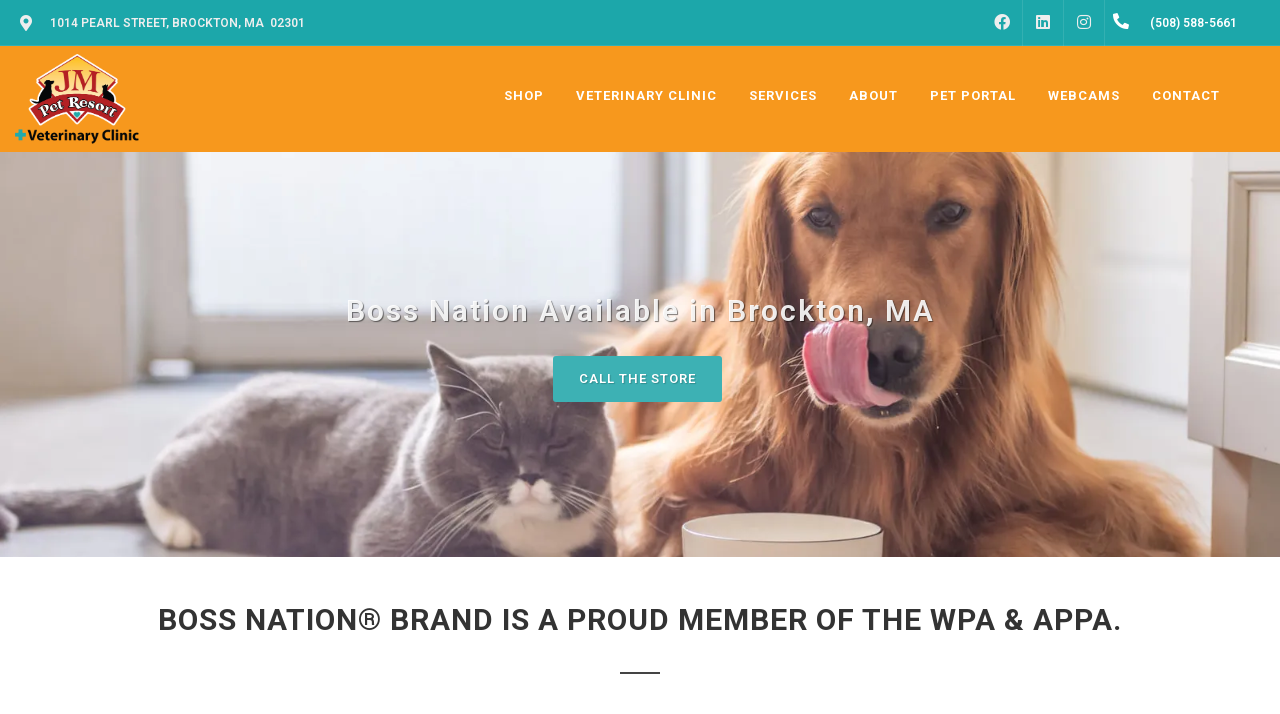

--- FILE ---
content_type: text/html; charset=utf-8
request_url: https://www.google.com/recaptcha/enterprise/anchor?ar=1&k=6LfcAGMpAAAAAL68qM6-xqbJeELRxV4MPPD71y27&co=aHR0cHM6Ly9qbXBldHJlc29ydC5jb206NDQz&hl=en&v=N67nZn4AqZkNcbeMu4prBgzg&size=normal&sa=NEWSLETTER&anchor-ms=20000&execute-ms=30000&cb=vzmar3vld0rr
body_size: 49559
content:
<!DOCTYPE HTML><html dir="ltr" lang="en"><head><meta http-equiv="Content-Type" content="text/html; charset=UTF-8">
<meta http-equiv="X-UA-Compatible" content="IE=edge">
<title>reCAPTCHA</title>
<style type="text/css">
/* cyrillic-ext */
@font-face {
  font-family: 'Roboto';
  font-style: normal;
  font-weight: 400;
  font-stretch: 100%;
  src: url(//fonts.gstatic.com/s/roboto/v48/KFO7CnqEu92Fr1ME7kSn66aGLdTylUAMa3GUBHMdazTgWw.woff2) format('woff2');
  unicode-range: U+0460-052F, U+1C80-1C8A, U+20B4, U+2DE0-2DFF, U+A640-A69F, U+FE2E-FE2F;
}
/* cyrillic */
@font-face {
  font-family: 'Roboto';
  font-style: normal;
  font-weight: 400;
  font-stretch: 100%;
  src: url(//fonts.gstatic.com/s/roboto/v48/KFO7CnqEu92Fr1ME7kSn66aGLdTylUAMa3iUBHMdazTgWw.woff2) format('woff2');
  unicode-range: U+0301, U+0400-045F, U+0490-0491, U+04B0-04B1, U+2116;
}
/* greek-ext */
@font-face {
  font-family: 'Roboto';
  font-style: normal;
  font-weight: 400;
  font-stretch: 100%;
  src: url(//fonts.gstatic.com/s/roboto/v48/KFO7CnqEu92Fr1ME7kSn66aGLdTylUAMa3CUBHMdazTgWw.woff2) format('woff2');
  unicode-range: U+1F00-1FFF;
}
/* greek */
@font-face {
  font-family: 'Roboto';
  font-style: normal;
  font-weight: 400;
  font-stretch: 100%;
  src: url(//fonts.gstatic.com/s/roboto/v48/KFO7CnqEu92Fr1ME7kSn66aGLdTylUAMa3-UBHMdazTgWw.woff2) format('woff2');
  unicode-range: U+0370-0377, U+037A-037F, U+0384-038A, U+038C, U+038E-03A1, U+03A3-03FF;
}
/* math */
@font-face {
  font-family: 'Roboto';
  font-style: normal;
  font-weight: 400;
  font-stretch: 100%;
  src: url(//fonts.gstatic.com/s/roboto/v48/KFO7CnqEu92Fr1ME7kSn66aGLdTylUAMawCUBHMdazTgWw.woff2) format('woff2');
  unicode-range: U+0302-0303, U+0305, U+0307-0308, U+0310, U+0312, U+0315, U+031A, U+0326-0327, U+032C, U+032F-0330, U+0332-0333, U+0338, U+033A, U+0346, U+034D, U+0391-03A1, U+03A3-03A9, U+03B1-03C9, U+03D1, U+03D5-03D6, U+03F0-03F1, U+03F4-03F5, U+2016-2017, U+2034-2038, U+203C, U+2040, U+2043, U+2047, U+2050, U+2057, U+205F, U+2070-2071, U+2074-208E, U+2090-209C, U+20D0-20DC, U+20E1, U+20E5-20EF, U+2100-2112, U+2114-2115, U+2117-2121, U+2123-214F, U+2190, U+2192, U+2194-21AE, U+21B0-21E5, U+21F1-21F2, U+21F4-2211, U+2213-2214, U+2216-22FF, U+2308-230B, U+2310, U+2319, U+231C-2321, U+2336-237A, U+237C, U+2395, U+239B-23B7, U+23D0, U+23DC-23E1, U+2474-2475, U+25AF, U+25B3, U+25B7, U+25BD, U+25C1, U+25CA, U+25CC, U+25FB, U+266D-266F, U+27C0-27FF, U+2900-2AFF, U+2B0E-2B11, U+2B30-2B4C, U+2BFE, U+3030, U+FF5B, U+FF5D, U+1D400-1D7FF, U+1EE00-1EEFF;
}
/* symbols */
@font-face {
  font-family: 'Roboto';
  font-style: normal;
  font-weight: 400;
  font-stretch: 100%;
  src: url(//fonts.gstatic.com/s/roboto/v48/KFO7CnqEu92Fr1ME7kSn66aGLdTylUAMaxKUBHMdazTgWw.woff2) format('woff2');
  unicode-range: U+0001-000C, U+000E-001F, U+007F-009F, U+20DD-20E0, U+20E2-20E4, U+2150-218F, U+2190, U+2192, U+2194-2199, U+21AF, U+21E6-21F0, U+21F3, U+2218-2219, U+2299, U+22C4-22C6, U+2300-243F, U+2440-244A, U+2460-24FF, U+25A0-27BF, U+2800-28FF, U+2921-2922, U+2981, U+29BF, U+29EB, U+2B00-2BFF, U+4DC0-4DFF, U+FFF9-FFFB, U+10140-1018E, U+10190-1019C, U+101A0, U+101D0-101FD, U+102E0-102FB, U+10E60-10E7E, U+1D2C0-1D2D3, U+1D2E0-1D37F, U+1F000-1F0FF, U+1F100-1F1AD, U+1F1E6-1F1FF, U+1F30D-1F30F, U+1F315, U+1F31C, U+1F31E, U+1F320-1F32C, U+1F336, U+1F378, U+1F37D, U+1F382, U+1F393-1F39F, U+1F3A7-1F3A8, U+1F3AC-1F3AF, U+1F3C2, U+1F3C4-1F3C6, U+1F3CA-1F3CE, U+1F3D4-1F3E0, U+1F3ED, U+1F3F1-1F3F3, U+1F3F5-1F3F7, U+1F408, U+1F415, U+1F41F, U+1F426, U+1F43F, U+1F441-1F442, U+1F444, U+1F446-1F449, U+1F44C-1F44E, U+1F453, U+1F46A, U+1F47D, U+1F4A3, U+1F4B0, U+1F4B3, U+1F4B9, U+1F4BB, U+1F4BF, U+1F4C8-1F4CB, U+1F4D6, U+1F4DA, U+1F4DF, U+1F4E3-1F4E6, U+1F4EA-1F4ED, U+1F4F7, U+1F4F9-1F4FB, U+1F4FD-1F4FE, U+1F503, U+1F507-1F50B, U+1F50D, U+1F512-1F513, U+1F53E-1F54A, U+1F54F-1F5FA, U+1F610, U+1F650-1F67F, U+1F687, U+1F68D, U+1F691, U+1F694, U+1F698, U+1F6AD, U+1F6B2, U+1F6B9-1F6BA, U+1F6BC, U+1F6C6-1F6CF, U+1F6D3-1F6D7, U+1F6E0-1F6EA, U+1F6F0-1F6F3, U+1F6F7-1F6FC, U+1F700-1F7FF, U+1F800-1F80B, U+1F810-1F847, U+1F850-1F859, U+1F860-1F887, U+1F890-1F8AD, U+1F8B0-1F8BB, U+1F8C0-1F8C1, U+1F900-1F90B, U+1F93B, U+1F946, U+1F984, U+1F996, U+1F9E9, U+1FA00-1FA6F, U+1FA70-1FA7C, U+1FA80-1FA89, U+1FA8F-1FAC6, U+1FACE-1FADC, U+1FADF-1FAE9, U+1FAF0-1FAF8, U+1FB00-1FBFF;
}
/* vietnamese */
@font-face {
  font-family: 'Roboto';
  font-style: normal;
  font-weight: 400;
  font-stretch: 100%;
  src: url(//fonts.gstatic.com/s/roboto/v48/KFO7CnqEu92Fr1ME7kSn66aGLdTylUAMa3OUBHMdazTgWw.woff2) format('woff2');
  unicode-range: U+0102-0103, U+0110-0111, U+0128-0129, U+0168-0169, U+01A0-01A1, U+01AF-01B0, U+0300-0301, U+0303-0304, U+0308-0309, U+0323, U+0329, U+1EA0-1EF9, U+20AB;
}
/* latin-ext */
@font-face {
  font-family: 'Roboto';
  font-style: normal;
  font-weight: 400;
  font-stretch: 100%;
  src: url(//fonts.gstatic.com/s/roboto/v48/KFO7CnqEu92Fr1ME7kSn66aGLdTylUAMa3KUBHMdazTgWw.woff2) format('woff2');
  unicode-range: U+0100-02BA, U+02BD-02C5, U+02C7-02CC, U+02CE-02D7, U+02DD-02FF, U+0304, U+0308, U+0329, U+1D00-1DBF, U+1E00-1E9F, U+1EF2-1EFF, U+2020, U+20A0-20AB, U+20AD-20C0, U+2113, U+2C60-2C7F, U+A720-A7FF;
}
/* latin */
@font-face {
  font-family: 'Roboto';
  font-style: normal;
  font-weight: 400;
  font-stretch: 100%;
  src: url(//fonts.gstatic.com/s/roboto/v48/KFO7CnqEu92Fr1ME7kSn66aGLdTylUAMa3yUBHMdazQ.woff2) format('woff2');
  unicode-range: U+0000-00FF, U+0131, U+0152-0153, U+02BB-02BC, U+02C6, U+02DA, U+02DC, U+0304, U+0308, U+0329, U+2000-206F, U+20AC, U+2122, U+2191, U+2193, U+2212, U+2215, U+FEFF, U+FFFD;
}
/* cyrillic-ext */
@font-face {
  font-family: 'Roboto';
  font-style: normal;
  font-weight: 500;
  font-stretch: 100%;
  src: url(//fonts.gstatic.com/s/roboto/v48/KFO7CnqEu92Fr1ME7kSn66aGLdTylUAMa3GUBHMdazTgWw.woff2) format('woff2');
  unicode-range: U+0460-052F, U+1C80-1C8A, U+20B4, U+2DE0-2DFF, U+A640-A69F, U+FE2E-FE2F;
}
/* cyrillic */
@font-face {
  font-family: 'Roboto';
  font-style: normal;
  font-weight: 500;
  font-stretch: 100%;
  src: url(//fonts.gstatic.com/s/roboto/v48/KFO7CnqEu92Fr1ME7kSn66aGLdTylUAMa3iUBHMdazTgWw.woff2) format('woff2');
  unicode-range: U+0301, U+0400-045F, U+0490-0491, U+04B0-04B1, U+2116;
}
/* greek-ext */
@font-face {
  font-family: 'Roboto';
  font-style: normal;
  font-weight: 500;
  font-stretch: 100%;
  src: url(//fonts.gstatic.com/s/roboto/v48/KFO7CnqEu92Fr1ME7kSn66aGLdTylUAMa3CUBHMdazTgWw.woff2) format('woff2');
  unicode-range: U+1F00-1FFF;
}
/* greek */
@font-face {
  font-family: 'Roboto';
  font-style: normal;
  font-weight: 500;
  font-stretch: 100%;
  src: url(//fonts.gstatic.com/s/roboto/v48/KFO7CnqEu92Fr1ME7kSn66aGLdTylUAMa3-UBHMdazTgWw.woff2) format('woff2');
  unicode-range: U+0370-0377, U+037A-037F, U+0384-038A, U+038C, U+038E-03A1, U+03A3-03FF;
}
/* math */
@font-face {
  font-family: 'Roboto';
  font-style: normal;
  font-weight: 500;
  font-stretch: 100%;
  src: url(//fonts.gstatic.com/s/roboto/v48/KFO7CnqEu92Fr1ME7kSn66aGLdTylUAMawCUBHMdazTgWw.woff2) format('woff2');
  unicode-range: U+0302-0303, U+0305, U+0307-0308, U+0310, U+0312, U+0315, U+031A, U+0326-0327, U+032C, U+032F-0330, U+0332-0333, U+0338, U+033A, U+0346, U+034D, U+0391-03A1, U+03A3-03A9, U+03B1-03C9, U+03D1, U+03D5-03D6, U+03F0-03F1, U+03F4-03F5, U+2016-2017, U+2034-2038, U+203C, U+2040, U+2043, U+2047, U+2050, U+2057, U+205F, U+2070-2071, U+2074-208E, U+2090-209C, U+20D0-20DC, U+20E1, U+20E5-20EF, U+2100-2112, U+2114-2115, U+2117-2121, U+2123-214F, U+2190, U+2192, U+2194-21AE, U+21B0-21E5, U+21F1-21F2, U+21F4-2211, U+2213-2214, U+2216-22FF, U+2308-230B, U+2310, U+2319, U+231C-2321, U+2336-237A, U+237C, U+2395, U+239B-23B7, U+23D0, U+23DC-23E1, U+2474-2475, U+25AF, U+25B3, U+25B7, U+25BD, U+25C1, U+25CA, U+25CC, U+25FB, U+266D-266F, U+27C0-27FF, U+2900-2AFF, U+2B0E-2B11, U+2B30-2B4C, U+2BFE, U+3030, U+FF5B, U+FF5D, U+1D400-1D7FF, U+1EE00-1EEFF;
}
/* symbols */
@font-face {
  font-family: 'Roboto';
  font-style: normal;
  font-weight: 500;
  font-stretch: 100%;
  src: url(//fonts.gstatic.com/s/roboto/v48/KFO7CnqEu92Fr1ME7kSn66aGLdTylUAMaxKUBHMdazTgWw.woff2) format('woff2');
  unicode-range: U+0001-000C, U+000E-001F, U+007F-009F, U+20DD-20E0, U+20E2-20E4, U+2150-218F, U+2190, U+2192, U+2194-2199, U+21AF, U+21E6-21F0, U+21F3, U+2218-2219, U+2299, U+22C4-22C6, U+2300-243F, U+2440-244A, U+2460-24FF, U+25A0-27BF, U+2800-28FF, U+2921-2922, U+2981, U+29BF, U+29EB, U+2B00-2BFF, U+4DC0-4DFF, U+FFF9-FFFB, U+10140-1018E, U+10190-1019C, U+101A0, U+101D0-101FD, U+102E0-102FB, U+10E60-10E7E, U+1D2C0-1D2D3, U+1D2E0-1D37F, U+1F000-1F0FF, U+1F100-1F1AD, U+1F1E6-1F1FF, U+1F30D-1F30F, U+1F315, U+1F31C, U+1F31E, U+1F320-1F32C, U+1F336, U+1F378, U+1F37D, U+1F382, U+1F393-1F39F, U+1F3A7-1F3A8, U+1F3AC-1F3AF, U+1F3C2, U+1F3C4-1F3C6, U+1F3CA-1F3CE, U+1F3D4-1F3E0, U+1F3ED, U+1F3F1-1F3F3, U+1F3F5-1F3F7, U+1F408, U+1F415, U+1F41F, U+1F426, U+1F43F, U+1F441-1F442, U+1F444, U+1F446-1F449, U+1F44C-1F44E, U+1F453, U+1F46A, U+1F47D, U+1F4A3, U+1F4B0, U+1F4B3, U+1F4B9, U+1F4BB, U+1F4BF, U+1F4C8-1F4CB, U+1F4D6, U+1F4DA, U+1F4DF, U+1F4E3-1F4E6, U+1F4EA-1F4ED, U+1F4F7, U+1F4F9-1F4FB, U+1F4FD-1F4FE, U+1F503, U+1F507-1F50B, U+1F50D, U+1F512-1F513, U+1F53E-1F54A, U+1F54F-1F5FA, U+1F610, U+1F650-1F67F, U+1F687, U+1F68D, U+1F691, U+1F694, U+1F698, U+1F6AD, U+1F6B2, U+1F6B9-1F6BA, U+1F6BC, U+1F6C6-1F6CF, U+1F6D3-1F6D7, U+1F6E0-1F6EA, U+1F6F0-1F6F3, U+1F6F7-1F6FC, U+1F700-1F7FF, U+1F800-1F80B, U+1F810-1F847, U+1F850-1F859, U+1F860-1F887, U+1F890-1F8AD, U+1F8B0-1F8BB, U+1F8C0-1F8C1, U+1F900-1F90B, U+1F93B, U+1F946, U+1F984, U+1F996, U+1F9E9, U+1FA00-1FA6F, U+1FA70-1FA7C, U+1FA80-1FA89, U+1FA8F-1FAC6, U+1FACE-1FADC, U+1FADF-1FAE9, U+1FAF0-1FAF8, U+1FB00-1FBFF;
}
/* vietnamese */
@font-face {
  font-family: 'Roboto';
  font-style: normal;
  font-weight: 500;
  font-stretch: 100%;
  src: url(//fonts.gstatic.com/s/roboto/v48/KFO7CnqEu92Fr1ME7kSn66aGLdTylUAMa3OUBHMdazTgWw.woff2) format('woff2');
  unicode-range: U+0102-0103, U+0110-0111, U+0128-0129, U+0168-0169, U+01A0-01A1, U+01AF-01B0, U+0300-0301, U+0303-0304, U+0308-0309, U+0323, U+0329, U+1EA0-1EF9, U+20AB;
}
/* latin-ext */
@font-face {
  font-family: 'Roboto';
  font-style: normal;
  font-weight: 500;
  font-stretch: 100%;
  src: url(//fonts.gstatic.com/s/roboto/v48/KFO7CnqEu92Fr1ME7kSn66aGLdTylUAMa3KUBHMdazTgWw.woff2) format('woff2');
  unicode-range: U+0100-02BA, U+02BD-02C5, U+02C7-02CC, U+02CE-02D7, U+02DD-02FF, U+0304, U+0308, U+0329, U+1D00-1DBF, U+1E00-1E9F, U+1EF2-1EFF, U+2020, U+20A0-20AB, U+20AD-20C0, U+2113, U+2C60-2C7F, U+A720-A7FF;
}
/* latin */
@font-face {
  font-family: 'Roboto';
  font-style: normal;
  font-weight: 500;
  font-stretch: 100%;
  src: url(//fonts.gstatic.com/s/roboto/v48/KFO7CnqEu92Fr1ME7kSn66aGLdTylUAMa3yUBHMdazQ.woff2) format('woff2');
  unicode-range: U+0000-00FF, U+0131, U+0152-0153, U+02BB-02BC, U+02C6, U+02DA, U+02DC, U+0304, U+0308, U+0329, U+2000-206F, U+20AC, U+2122, U+2191, U+2193, U+2212, U+2215, U+FEFF, U+FFFD;
}
/* cyrillic-ext */
@font-face {
  font-family: 'Roboto';
  font-style: normal;
  font-weight: 900;
  font-stretch: 100%;
  src: url(//fonts.gstatic.com/s/roboto/v48/KFO7CnqEu92Fr1ME7kSn66aGLdTylUAMa3GUBHMdazTgWw.woff2) format('woff2');
  unicode-range: U+0460-052F, U+1C80-1C8A, U+20B4, U+2DE0-2DFF, U+A640-A69F, U+FE2E-FE2F;
}
/* cyrillic */
@font-face {
  font-family: 'Roboto';
  font-style: normal;
  font-weight: 900;
  font-stretch: 100%;
  src: url(//fonts.gstatic.com/s/roboto/v48/KFO7CnqEu92Fr1ME7kSn66aGLdTylUAMa3iUBHMdazTgWw.woff2) format('woff2');
  unicode-range: U+0301, U+0400-045F, U+0490-0491, U+04B0-04B1, U+2116;
}
/* greek-ext */
@font-face {
  font-family: 'Roboto';
  font-style: normal;
  font-weight: 900;
  font-stretch: 100%;
  src: url(//fonts.gstatic.com/s/roboto/v48/KFO7CnqEu92Fr1ME7kSn66aGLdTylUAMa3CUBHMdazTgWw.woff2) format('woff2');
  unicode-range: U+1F00-1FFF;
}
/* greek */
@font-face {
  font-family: 'Roboto';
  font-style: normal;
  font-weight: 900;
  font-stretch: 100%;
  src: url(//fonts.gstatic.com/s/roboto/v48/KFO7CnqEu92Fr1ME7kSn66aGLdTylUAMa3-UBHMdazTgWw.woff2) format('woff2');
  unicode-range: U+0370-0377, U+037A-037F, U+0384-038A, U+038C, U+038E-03A1, U+03A3-03FF;
}
/* math */
@font-face {
  font-family: 'Roboto';
  font-style: normal;
  font-weight: 900;
  font-stretch: 100%;
  src: url(//fonts.gstatic.com/s/roboto/v48/KFO7CnqEu92Fr1ME7kSn66aGLdTylUAMawCUBHMdazTgWw.woff2) format('woff2');
  unicode-range: U+0302-0303, U+0305, U+0307-0308, U+0310, U+0312, U+0315, U+031A, U+0326-0327, U+032C, U+032F-0330, U+0332-0333, U+0338, U+033A, U+0346, U+034D, U+0391-03A1, U+03A3-03A9, U+03B1-03C9, U+03D1, U+03D5-03D6, U+03F0-03F1, U+03F4-03F5, U+2016-2017, U+2034-2038, U+203C, U+2040, U+2043, U+2047, U+2050, U+2057, U+205F, U+2070-2071, U+2074-208E, U+2090-209C, U+20D0-20DC, U+20E1, U+20E5-20EF, U+2100-2112, U+2114-2115, U+2117-2121, U+2123-214F, U+2190, U+2192, U+2194-21AE, U+21B0-21E5, U+21F1-21F2, U+21F4-2211, U+2213-2214, U+2216-22FF, U+2308-230B, U+2310, U+2319, U+231C-2321, U+2336-237A, U+237C, U+2395, U+239B-23B7, U+23D0, U+23DC-23E1, U+2474-2475, U+25AF, U+25B3, U+25B7, U+25BD, U+25C1, U+25CA, U+25CC, U+25FB, U+266D-266F, U+27C0-27FF, U+2900-2AFF, U+2B0E-2B11, U+2B30-2B4C, U+2BFE, U+3030, U+FF5B, U+FF5D, U+1D400-1D7FF, U+1EE00-1EEFF;
}
/* symbols */
@font-face {
  font-family: 'Roboto';
  font-style: normal;
  font-weight: 900;
  font-stretch: 100%;
  src: url(//fonts.gstatic.com/s/roboto/v48/KFO7CnqEu92Fr1ME7kSn66aGLdTylUAMaxKUBHMdazTgWw.woff2) format('woff2');
  unicode-range: U+0001-000C, U+000E-001F, U+007F-009F, U+20DD-20E0, U+20E2-20E4, U+2150-218F, U+2190, U+2192, U+2194-2199, U+21AF, U+21E6-21F0, U+21F3, U+2218-2219, U+2299, U+22C4-22C6, U+2300-243F, U+2440-244A, U+2460-24FF, U+25A0-27BF, U+2800-28FF, U+2921-2922, U+2981, U+29BF, U+29EB, U+2B00-2BFF, U+4DC0-4DFF, U+FFF9-FFFB, U+10140-1018E, U+10190-1019C, U+101A0, U+101D0-101FD, U+102E0-102FB, U+10E60-10E7E, U+1D2C0-1D2D3, U+1D2E0-1D37F, U+1F000-1F0FF, U+1F100-1F1AD, U+1F1E6-1F1FF, U+1F30D-1F30F, U+1F315, U+1F31C, U+1F31E, U+1F320-1F32C, U+1F336, U+1F378, U+1F37D, U+1F382, U+1F393-1F39F, U+1F3A7-1F3A8, U+1F3AC-1F3AF, U+1F3C2, U+1F3C4-1F3C6, U+1F3CA-1F3CE, U+1F3D4-1F3E0, U+1F3ED, U+1F3F1-1F3F3, U+1F3F5-1F3F7, U+1F408, U+1F415, U+1F41F, U+1F426, U+1F43F, U+1F441-1F442, U+1F444, U+1F446-1F449, U+1F44C-1F44E, U+1F453, U+1F46A, U+1F47D, U+1F4A3, U+1F4B0, U+1F4B3, U+1F4B9, U+1F4BB, U+1F4BF, U+1F4C8-1F4CB, U+1F4D6, U+1F4DA, U+1F4DF, U+1F4E3-1F4E6, U+1F4EA-1F4ED, U+1F4F7, U+1F4F9-1F4FB, U+1F4FD-1F4FE, U+1F503, U+1F507-1F50B, U+1F50D, U+1F512-1F513, U+1F53E-1F54A, U+1F54F-1F5FA, U+1F610, U+1F650-1F67F, U+1F687, U+1F68D, U+1F691, U+1F694, U+1F698, U+1F6AD, U+1F6B2, U+1F6B9-1F6BA, U+1F6BC, U+1F6C6-1F6CF, U+1F6D3-1F6D7, U+1F6E0-1F6EA, U+1F6F0-1F6F3, U+1F6F7-1F6FC, U+1F700-1F7FF, U+1F800-1F80B, U+1F810-1F847, U+1F850-1F859, U+1F860-1F887, U+1F890-1F8AD, U+1F8B0-1F8BB, U+1F8C0-1F8C1, U+1F900-1F90B, U+1F93B, U+1F946, U+1F984, U+1F996, U+1F9E9, U+1FA00-1FA6F, U+1FA70-1FA7C, U+1FA80-1FA89, U+1FA8F-1FAC6, U+1FACE-1FADC, U+1FADF-1FAE9, U+1FAF0-1FAF8, U+1FB00-1FBFF;
}
/* vietnamese */
@font-face {
  font-family: 'Roboto';
  font-style: normal;
  font-weight: 900;
  font-stretch: 100%;
  src: url(//fonts.gstatic.com/s/roboto/v48/KFO7CnqEu92Fr1ME7kSn66aGLdTylUAMa3OUBHMdazTgWw.woff2) format('woff2');
  unicode-range: U+0102-0103, U+0110-0111, U+0128-0129, U+0168-0169, U+01A0-01A1, U+01AF-01B0, U+0300-0301, U+0303-0304, U+0308-0309, U+0323, U+0329, U+1EA0-1EF9, U+20AB;
}
/* latin-ext */
@font-face {
  font-family: 'Roboto';
  font-style: normal;
  font-weight: 900;
  font-stretch: 100%;
  src: url(//fonts.gstatic.com/s/roboto/v48/KFO7CnqEu92Fr1ME7kSn66aGLdTylUAMa3KUBHMdazTgWw.woff2) format('woff2');
  unicode-range: U+0100-02BA, U+02BD-02C5, U+02C7-02CC, U+02CE-02D7, U+02DD-02FF, U+0304, U+0308, U+0329, U+1D00-1DBF, U+1E00-1E9F, U+1EF2-1EFF, U+2020, U+20A0-20AB, U+20AD-20C0, U+2113, U+2C60-2C7F, U+A720-A7FF;
}
/* latin */
@font-face {
  font-family: 'Roboto';
  font-style: normal;
  font-weight: 900;
  font-stretch: 100%;
  src: url(//fonts.gstatic.com/s/roboto/v48/KFO7CnqEu92Fr1ME7kSn66aGLdTylUAMa3yUBHMdazQ.woff2) format('woff2');
  unicode-range: U+0000-00FF, U+0131, U+0152-0153, U+02BB-02BC, U+02C6, U+02DA, U+02DC, U+0304, U+0308, U+0329, U+2000-206F, U+20AC, U+2122, U+2191, U+2193, U+2212, U+2215, U+FEFF, U+FFFD;
}

</style>
<link rel="stylesheet" type="text/css" href="https://www.gstatic.com/recaptcha/releases/N67nZn4AqZkNcbeMu4prBgzg/styles__ltr.css">
<script nonce="q3THgOCdF_Mz-UxzFlQf6w" type="text/javascript">window['__recaptcha_api'] = 'https://www.google.com/recaptcha/enterprise/';</script>
<script type="text/javascript" src="https://www.gstatic.com/recaptcha/releases/N67nZn4AqZkNcbeMu4prBgzg/recaptcha__en.js" nonce="q3THgOCdF_Mz-UxzFlQf6w">
      
    </script></head>
<body><div id="rc-anchor-alert" class="rc-anchor-alert"></div>
<input type="hidden" id="recaptcha-token" value="[base64]">
<script type="text/javascript" nonce="q3THgOCdF_Mz-UxzFlQf6w">
      recaptcha.anchor.Main.init("[\x22ainput\x22,[\x22bgdata\x22,\x22\x22,\[base64]/[base64]/[base64]/[base64]/[base64]/[base64]/KGcoTywyNTMsTy5PKSxVRyhPLEMpKTpnKE8sMjUzLEMpLE8pKSxsKSksTykpfSxieT1mdW5jdGlvbihDLE8sdSxsKXtmb3IobD0odT1SKEMpLDApO08+MDtPLS0pbD1sPDw4fFooQyk7ZyhDLHUsbCl9LFVHPWZ1bmN0aW9uKEMsTyl7Qy5pLmxlbmd0aD4xMDQ/[base64]/[base64]/[base64]/[base64]/[base64]/[base64]/[base64]\\u003d\x22,\[base64]\\u003d\\u003d\x22,\x22bVtVw74Rwow6wr7Di8K4w7fDlW9Ww7EKw7fDhh07dcO/wpx/ZcKfIkbChhrDsEotasKfTXfCsRJkJsKnOsKNw47CqwTDqHE9wqEEwqprw7Nkw6XDnMO1w6/DqMKFfBfDvDA2U1ZRFxIMwqpfwokWwodGw5t1Ph7CthPCtcK0wos6w7Niw4fCpm4Aw4bClhnDm8Kaw7rClErDqTHCqMOdFRltM8OHw6tDwqjCtcOEwqstwrZFw4sxSMOnwo/Dq8KANVDCkMOnwrsPw5rDmTsGw6rDn8KGMkQzVSnCsDN0YMOFW13DhsKQwqzCvgXCm8OYw67CvcKowpI2fsKUZ8K8O8OZwqrDsGh2wpR+wo/Ct2kNKMKaZ8KufCjCsGAZJsKVwqzDhsOrHhIsPU3CmlXCvnbCoV4kO8OzRsOlV2HCgmTDqQXDnWHDmMONX8OCwqLCnsOtwrV4GAbDj8OSPcOPwpHCs8K7OMK/RSN9eEDDgMOJD8O/IUYyw7xZw4vDtToNw7HDlsK+wpA+w5ogcX4pDiZgwpphwqjCv2U7ZMKzw6rCrR0jPArDvCxPAMKER8OJfxzDocOGwpArEcKVLh5Nw7Ezw7HDjcOKBQrDkVfDjcK8IXgAw7XCn8Kfw5vCrMOwwqXCv3MWwq/CixfCq8OXFEJzXSkywqbCicOkw67ChcKCw4EQWx5zZn8WwpPCtVvDtlrChMO+w4vDlsKUZWjDkkzCssOUw4rDu8KewoEqGz/ClhopMCDCv8ONMnvCk2XCq8OBwr3CslkjeRRSw77DoUrCsghHClVmw5TDiT1/[base64]/CgwXCr8KtE8O2VFnDscOuXMK+KMOOw7Zqwo/CgMO7WQgoT8OudxEMw6d+w4RmWTYNasOGUxNJYsKTNxPDqm7Cg8KUw553w73CoMKVw4PCmsKaaG4jwptWd8KnOhfDhsKLwoNgYwtWwpfCpjPDljgUIcO6wplPwq1xUMK/TMObwqHDh0cTXTleYnzDh1DChEzCgcONwrzDqcKKFcK5EU1EwqDDvDomO8KWw7bChmgqNUvCtR5swq16GMKrCgrDpcOoA8KAQyV0UB0GMsOXGTPCncOMw6k/H0E4woDCqkJuwqbDpMOuTiUaUQxOw4NXwpLCicONw4LCoBLDu8OlGMO4wpvCmiPDjX7DkANdYMOPQDLDicK/[base64]/QsKPw4VQwpkXw6/CqQAGwqQMwqHDiC0Iw73DpsOfwrltfAzDjmMBwpXChGzDqHrCj8OPBcKFXsKPwqnCk8K8wpbCrMKGKsK8wobDtMKsw5pRw5ZyRCEca0c6aMO6HjrCocO7J8Kew4NRJzZcwpN7G8O9N8K5Q8OAw5QqwrdBM8OEwolJBMOdw4M6w5lBVsKqA8OnMcOiGSJEwo/CnUzDkMOJwpzDrcK6ecKTHXYYCng3bkdIw7xBAVTDt8Oawr4hBB0iw5giEHbCqMO2w4XCk3fDlMOAV8OeGcKwwpQybcOQZCAxc2VjWSrDqTzDpMKYSsKPw5PCncKNfSvChMKDbwfDgMKiMwQrLMOmSMOTwojDkxfDqsKow4/[base64]/[base64]/DrsKqAzh4woBAw4kAwqfDnjXCrgPCocOtw5jDs8KgIy9FaMK/wq/[base64]/DgFHChsKGwq43b0QFwoYBB8KaQcOaw6MAwqsQOcKBwozCm8OYR8Opw6FRGiDDlmZDGcKrZhHCp1wFwrXCoFkjw4dwFMKROGbCpCvDgMOaRFjCi1UAw6lRVMKkK8Oub1gMElTCn0nCrcKSaVjCj0DDuUBTK8Ouw7AFw5bCjcKyXi9DK3ALXcOOw7/Ds8OFwrTDmVUmw51tbG/CtsOKCWLDpcOtwqVTAMOAwq7DiDAPWMKmBETDnhDCt8KgezFKw7hAQzHDtQM6wqjCrwTChV9Qw5lXw5TDincBJ8OdXsKRwqUBwpxSwqMJwpzDs8KowqDCnnrDs8OZTi/[base64]/[base64]/DlMKAw4XCgxJuwpHClEhMEwvCtATCijghwqTCoMOcR8OZwpvDicKSw6cUG27CshjCs8Kcw7fCoC81wrsdQsONw4HCoMKMw6/CrcKPBcO/[base64]/DrMO5MMOIw4zClsOSJcO3TsOVO27Dh8OeGA0Zwog/WcKgBMOdwrzDgCUtPWHDsTImwpJ5w4wNOVYlGcOHYsKlwocCwr8pw5lAQ8Kswrdgw5tBQcKbVsK4wrY1w47CmMKqI05iCCrCusOzwqfDlMO0w6LDncKFw7xDIXLDqMOGbsOOw4nClhFNYMKNw7RNP0vClMO8w73DpHvDusKjESHCjinCsUU0W8OKGF/DucKew6JUwpTDjgZnFFQWQMKvwp4eUcOxw5AdVkbDoMKtYlDDmMOFw41cwo/DkcKyw7JNXi0kw4vDpSl4w603AHkdw6DCpcKGw4XCu8KFwp4fwqTCgRAnwrTCvMKUNMOPwqU8ecKVXULCj1zDoMKQwr/[base64]/DsxE/[base64]/Co8KfJcOFcG/DjXpewokAb13CkcKowqHDgMOswpTDgcOnQkwtwqTDu8Kpwp0pZF/[base64]/aMOKK2ECDHdQa8KHw4wFw79xw5AOwpnDkCceYgFkZcK7XMKgEFDDn8OrUFonw5DClcOUw7HChWPDkDTCocONwpnDp8KAw7Mzw47DicOqw4zDrTVkC8ONwqDDr8O5woEPIsOIwoDCk8OewoZ+PcOzHX/DtFkGw7/CssOXIBjCuWdjwr9Bdjoffz3DkcKHWyUIwpRjwrsMMxxTXVprw7fDl8KMw7tXwq46IEUHY8KuDDBud8KHwo7CgcK5asOdU8Obw7zCssKJJsOlGsO9w687wpxjwqLDncKLwrkawphuwoPDkMKnE8OcT8KDcmzClMOJw64hKkTCrMOUGGDDoSTCtl3Cp24XVD/CsSrDpmpWF3lPU8OkRMOEw49oFUDCiSJyKcKSfiJawo8Vw47DjcKiIMKcwqjCtsKnw5N3w7xaF8K3BUbDucOiYcO4w6rDgTjCrcOVw6w/VMO5FWnDkcO/IDt4LcOIwrnCnijCnsKHRlgJw4TDgTfCk8O+wprDicONQQnDksO0wpbCmFDCq3QOw4LDmsK0wrgaw6oawpTCjsKMwr7Dr3fDn8KTw5fDjV8mwpRrw512w5/CsMKKHcKvw4kPf8OUc8OvDxnCksK6w7cFw5PDki7CpAI/WRTCvRsLwqzDkRA8THPCnyjDp8OWR8KKwrIHYwXCh8KiNG4hw4PCr8Ouw6rCi8K7Z8O2wqlDMkPCmsOQbCIdw7XCgWDCkMKzw6nDgU/[base64]/MMOJNntWBsO0wqTDj8KJw5Znw5nDqMKRCQDDn0Ileiw+ScOdw6hyw5zDgVrDrcKDAsORZcOZa1Vxw5h6dCA2blcIwpsFwqXCjcO9KcObw5XCkh7DksKHdsODw7hCwoshw68mVGBceyPDnB1xYMKIwqJcZBDDr8OycGNkw6g7acOmHMOMRxw/w4sdBsOBw5TCtsOEeTfCo8OZCTYTw7YweSt8QsO/wprCuUhNGsO5w57CicK2wq3DlSDCjcOYw7/Di8OyQMO1wr3DmsKaLMKcwpvDnMOhw5IyYMOswq41wp3Ciz5swqgew5s+wqUTaVLCuxJFw5EvM8OKeMO4IMK7wrdbTsOeAcKrwpnClMObYMOew47CtzVqQCPCuyrCmUPCk8Kzwqd4woEYwp4nSMKXwq9xw5lJFWHCisO/w6DChMOgwpvDsMOGwqjDhVrCoMKlw5Byw406w6nDnXXCrDDChRsOaMOww5low7fDjCfDrXbCrxgrNEnDsUXDrmE0w50CaHHCuMOvwq7Dl8O+wqYwHcOjKcK0e8OcXcK2wqMyw7YLI8Otwpgtwo/DuF0CAMOOAcOWBcKuUQXCpsKYajrCk8Kpw53DsmDCnS5yc8OLw4nDhxxBL195w7vDqMKOw4QCw5gswpbCniZqw4/DpsOewpMhGFrDo8KoLm1yDH7DusK6w7oTw7ZxScKLSDvDnEw7S8K2w7LDl2tWPlw5w43ClxBIwpgiwoDCvUXDlEY7HcKrfGPCr8KuwpwaZhrDmDfCmTBTwp/[base64]/DpS3ClnNTwpjCtUPCgyHDmcK2w7IqXsOvJcK+wonDoMONWzshwpjDu8OaEDkue8OYbULDjj8Rw7LDo0dXYcOawqhjHCjDo2VVw5PCksOhw4gHwrxoworDp8OiwoISFFfCmDx6wpxEw73CsMKRVMKWw6HDvsKUVQhtw6wjGsOkIgTDvi5dbU/[base64]/DrRYUQ8O6WsOOOy1PbMOjGyTDvXjDqcK/[base64]/CsWDChMOYI0odPsKqw77Dj1cbw4HDqMOubcOpwph+JcKvV0HCqMK2w7/Cj3zCnzIdwrQnQml/[base64]/DoB3CvTjCgErDjxUJwq4twoc/FcOnwokzXlBSwqDDignDlMOLecKpDXfDu8KEw7zCuGZewooqe8O1w4I3w4B+JcKkRcKlwrhfPHZeOcObw59DEsOBw5zCpMKDUcK1F8OFwoPCsHEpPTxWw4ZyDHnDmT3DpFtUwo/Dn2p/UMOmw7TDosOfwqd/[base64]/w43CuMK3wpnCi2PDs145WMOCWcKZEsO3IsOzJ8KrwoIjwqAMw4jDlMK1bx50UsKfw5LChlzDrXVVGcKPQSY5WF3CnH4YGHbDiyrDuMOow7nChVpuwqnCuENJbGdhcsOQwp0pw7d2w4hwB1XCiXYowqNASGXChA/Di1vDhMOFw5zCkQJyAsO4wqzCmsOXGVozDkdRwphhfsOUwoLCqWVQwrBjaU4cwqNqw6DCg2YMRzdVw512fMOrJ8KVwoTDh8OKw6Z6w7vCqzPDucO7w4kJIcKpw7d/w6dBCH9sw75MTcK2HzjDmcK7KcOyXsKqI8OGGsO4UlTCicOmEMKQw580PlUOwrjCmFnDmjjDj8OpBQjCqHoRw74GE8Ozwppow6psRcO0AsK6Cl87HR1fw7ESw6HCi0LDrl5Ew5bCmMOVMF04fsKgworCh39/w4c/QsKpwovDg8Kpw5HCkxzCryBgPWpQX8K3DMKhUMOvdsKQw7BPw7xMw5sxc8OFw5QPJcOGK0hcRcKiwqIDw7XDnycpVQdqw75uwpHCiAJXwoPDkcKGVyAcIcKjQmPCqQnCqcKSVsOxDWvDq3TCgsKIXcKxwqlwwofCocKROU3CscKvS2B1wqVhYiLCt3TDuQjCjk/CqDRtw5Efwox2woxGwrEow4bDpcKrRcKudMOVwpzCh8Omw5dCfMOATQrCucKDwonCksKBwqhPGXDCogXClsKlH3oYw5LDhsKXMTTCkk/CtgVKw4jCrsOvZRZuVEA1wqV5w6fCrBo5w7pFRcOxwoshwo9Lw4jCr1Ftw6ZgwqvDn2pJOsKBfsOYO0zDj2IdcsOfwrxfwrzDlDB3wrQOwr0QfsKTw4lWwqfCp8KFw6cWXE/[base64]/CtMO9wq5FDcOQwpEhFcKBwqnDoMKpw4DCkx56wrXCkzAzJcKGcMKuW8KUw65+wrE8w59UF0HDocO8UEDCkcKqc2BEw5XCkRcqc3fCnsKWw45ewpZyTFBUWMO0wqnDrk3Dq8OuTcKtd8K2BMORYl3CuMKqwq/CqjULwrHCvMKPwoLDg29twqzCqcO8wphGw6pNw5vDkX8HHWrCn8OmfMO0w4kAw73CmyXDsXMCw5wtw6LCqG3DkiFlJMOOJlrCkcK9Og3DiiY9EMKGwpTDqsOgXcK1MUZgw7pVFMKlw5nCuMOww7jCh8OyfBAlwpTCpylvAMK/w6XCsDwbSwTDvcKXwoI0w43DoFttHsKWwrzCuDDDqWdOw4bDv8Klw5vCmcOBw6FjYcObUkZQecOfRV9VB0BNw4vDiXhowq5rw5h5wpHDp1sUwpPCqhgOwrZJwp1HZCrDocK/wpVVwqZWPyMbwrBkw7TCncKkKgRQE3/DgUPCj8KUwrjDkXkgw68yw6LDhmfDs8Krw5TClV5rw4R/w5oKS8Kowq7DliDDuyAWQFY9wozCmmPCgXbCtycqw7LDkyLDrk0tw5x8w4zDpTzDo8KgLsKewr3Dq8OGw5QNChN/w55pF8KXw6nDvSvDoMOXw48WwpHDncKWwpbCrXpmwqXDmAp/EcOvKS5+wrXDp8OZw4vDpGpWf8OneMOMw5tfCsOzL3RYw5YUacOew6pnw5wHw5XCs0E+w7vDusKnw43DgsO2A2kVJMOCLSzDtlHDugZlwrTCosKZwp7DpzDDqMKKJxvCmsKAwqbCtcKqdQvCkQDCuFMCwoXDk8KUCMKycMKmw6lkwpLDpcONwq8Xw7/Cr8Kiw6nCuSbDo2EOTMK1wqErPG7CosK6w6XCo8OwwofCqVXCl8Ofw6DCoCfDn8Krw7PCm8Olw6psNRhJb8OrwoEdw5ZYKsOuCRsIQ8KuNXnCgMK0L8KcwpXClxvCrEMmY2Vlw7jDixcCH3bChMKoPAPDrsOAwpNaJnXCqBfCi8O/[base64]/DqxFmw5TChsOhwoEfwoDDqWTCmGzDq8KBd8KmE8KJw7oJwrRZwrvCqMOCOG5/J2DCrsKCw7sBw6DCtAhuwqJ3DMKIwp7DpsKJGcKbwoTDpsKJw7Y/w6dcAVdgwq8aFQHCj1TDq8O8FnPClUvDrARTGMOqwojDkFYLw5/CsMK0fElLw5zCs8OYIsKtcB/DlUfDjxg2wrUOehHDnMODw7I/[base64]/[base64]/DksOVw57CqkLCncOzSxEVw4tSaGM6w4UUYkrDvxXCiSw0wrRYwq8KwoVaw5kawrzDszhiV8Odw5jDqAdHworCly/DucOCYsO+w7vDvMKQwo3DusOEw6nDpDjCtFg/[base64]/YMKHw7Mtwr/CuXwlLBA+NcOnFQ4YI8OJB8K5VxnChR3DmsO1ORETwrUew6pUwoHDhcOGTyAVWsK8w7DCmyzDix/[base64]/[base64]/DnyvDsMKMLCDCrC1Ow7vDuyXCsSwUw7pIwp/Dh8O4w4VFwqTClSLDisOTwpg6FCkxwpYtKcONw4/[base64]/UcKiF8O9w5End8ObH0w/Z8Krw7fCi8OVwoDCi8K+w7XChcOYE2dnOU/CkcKsCG9QKTkUXjtyw5fCtsKtMSTCtsKFETHCnUVkwqwQw6nCicK2w79UKcOiwr0BcDHCu8O3w4t1DRrDg3pcwrDCtcOMw7XCnx/DhHvDncKzw40Awq4HSB4/w4jChg7CiMKVw6JWw6/Cl8OGRcOMwq1fwop3wpbDiXHDo8O7PlnDtsOww4/CisKRccO4wrpww68lMnkld0hyRkjClkVbwo59w4rDhsKDwpzDncOldMKzw6wMSMO9VMKew6/Dg1lOGwrDviTDkFnDmMKTw7zDqMOewr1Zw6AMfRbDkg/Cq1XCnjPDh8OCw5otCcK3wo1rXsKPK8OOF8Ofw5jDo8K5w49LwqoXw5vDi2gUw6AiwoPCiQcjY8K2dcO3w4XDv8O8WwIZwqHDqSJtRE5KPS/DocOoScKkZzU/[base64]/DhMOWw590w4Ebw4Y6FcONwo06OcKJwr59bBI9wqfDi8OvAsKQWAdpw5JcS8KYw6tdMBZjw5/Dp8Oyw4UqTGnCn8KGOMOewoTCncKUw7rDlTTDssK5Fj3DkXzChj7DkyMpdMKFwojDuhXClXxEZDLDkUcvw6vDq8KOfVg/wpVMw4s4wqHDksOqw7cawp8/wqzDlcK8HsOyWcKZHsKywr/[base64]/[base64]/[base64]/[base64]/[base64]/CnMK+dTTDjcOFw4TCmkpZwrknw4PDhCDCr8KkUMKRw6jDs8Ksw5DCjV3DpsOuwplBO1bClcKjwpHDjC5zw6RJYz/DoiRyRsOlw6DDq2V+w4p3OVHDn8K/XVRicVhCw4nDvsOJaEfDvw1swrM6w7/[base64]/Ds8Kcwo11BWbDpMKzwrLDtjxcfMOGw7/DtcKVW03DrsOPwrIeGWx7w4U6w4TDr8OrHsOgw7nCnsKvw6E4w7NgwrsLw6jDpsKoUMO/f1vClsK0YUoiA2PCsDk0VCfCpMKsUsOcwoo2w7xfw7pyw4vCjsKzwq5jw7LCpsKsw6Rmw7TCrsKEwos/ZsOnAMOLQsOkOVN3DR/[base64]/CmsOTw7QXUFJrbsKDLQ3CmUXCm1s/[base64]/[base64]/DuDnCucOow77CksKre8K1wrIywrHDoMOIwqt2dsOpwrLCmcKJAsKJex/Dm8KSABnDqWVhN8KtworCmsOCFMKUasKZwrXCvkDDvB/DqxrCozDChsOYNS8Fw4V1w7bDm8K/JlLDlX/CiCM1w6TCt8OMNcK+wpwWw5cgwo/Ch8Owf8OuTGjDjcKcw5zDuyHCokrDmcKnw5RyIsOjTHUxFsKyOcKuJcKqFWoAGcKQwrB3CTzCrMKPQcKgw7c2wqtWQ2p9w5BWwpTDk8KOcsKLwpANw7rDs8K7wq/DnEgiUMKLwqjDv3HDnMOGw54zwrxywpfCs8Oww7LCkWlVw65gw4dAw4rCpC/Drn9AXWhVDMKQwp4KT8Orw7nDk2HCssOLw4NJRMOEd3bCn8KGHyU+aCA2woNcwrZYS2DDmcOoPm/DrsKaanp/wpRLJcOGw6TClAjCqFPCihXDqMOFwqXCu8OlE8KuZH3CrG5mw7wQYsKiw4Zsw6pSV8KfJRzCqMOMP8KHw4DCucKCc15FEMK7wpPDqFVewrHDkE/Cp8O6EcOmNCjCmRDCpCjDs8K/IF7CtRYxwrcmXVp/[base64]/[base64]/w53CkgXCjMKZwpLDuVrCizIkFlPDpiwrAMKXwpvCjQ/Dj8OcAjvCkg4QFlJUC8KQSFrCksODwrxQw50ow4ZaLsKkwpvDicKzw7nDvBvDnxkCI8K+ZsKQOFfCsMO4bg4oc8OXfWFKHS/Dk8OYwrDDs1XDocKLw6hXw4EWwqUQwpM6VmXCtcOcNcKBNMO7HcKLS8Knwrs7w61fdTY6QVNqw4nDjEbDqXdTwr7Cq8OpbDs3DQnDoMK1PDd5dcKbCifDrcKhOgcRwp5lwrXCg8OiQ0jCoxDDucKfwrbCrMKPPQvCp1/[base64]/Cl8OYW0XCvC0gSXXDhTQNw6wqVcOJBTfDrTHDncKXWEpnEXzCvlsLw4wxK1siwrlmwqokT3LDosOTwp/CvFoFOsKvF8K1FcOveGY+DsKrLMKswpghw6bChWZWEDfDtzomBMKlDVtHCyAnFWsqCTbCtkzDhETCjAMhwpZUw6hpZ8O6EnIdc8Kuw5DCrcO9w5HCr1xGw64jbsKaVcOkRH3Cqldjw7J8aULDlQPCu8Oaw5/CnAUsH2HDlQhlI8Ogw6t7bDFcSTtVEUhhC1rCuV/CicKqNxPDjzXDjwLCpS3DtgjDhSXCojfCgMODLcKfSEjDn8KZHg8vQ0ZmdBXCo08JFjVlYcKNw63DgsKRO8OWYsOEIMOUZjcNZmJ4w43CgsOxMFo4w6/[base64]/XCh6IBLDoMKVWsOBwoYDKcKqwo7CtxvCrcKJOMKePAXCiFQfw4rChnzCmxogMsKIwrfDknTCo8K2AsKsTF4gAMOmw5YhJDzCpyXDsmxVHMKdCMOewrXCvSrDjcOiHw3DpwnDmmMnesKCwrTCqA3CgDDCrG/Dl2nDtGvCtQBgH2bDnMKnJsKqwpvCiMOzYRgxwpDCi8Obwpo5cxYza8OVwpVoKMKiw5Bsw5vDscKhQFxYwovDpwVdw67DlQ8SwosrwpwFTS3Cq8OMw77CuMKIVifCklXCpsKzIMOzwpltYmzDi3LDsEgeKcO0w6p1esKEFgbDmnbDrRdpw5pJL1fDqMO0wrE6wonDoG/DsnlbGQ0lNMOHHwQ9w6shE8Oyw45vw4ZxCyYDw4gmw7zDq8O+bcOzw5rCsAvDmGUjGUfDvcKfcAZMw5vCqWbCi8KPwoIqFT/Dn8OBE2PCtcOiG1I+VcKdbsOlw7JueU3DjMOSw7/DpA/DtcO9PcKAasKRVsOGUBFyBsOUwqLDlG8JwphNJ2DDsxXDgQzDv8KpFgIxwp7DrsOkwp3DvcOuwrcSw689w5cpw5BzwoYQwonDn8Klw5x/wpRDTmXCmcKCw6QYwrFlw4hIe8OMNsK/wqLCtsOVw7d8AhPDq8OYw7PCjFXDrMK/[base64]/[base64]/wrI4XlDCuMOjKMORwp1ewrdxwrg9w59qwpMow6XDoAvCsEd9LcOsG0Q9I8OfdsO4EwXCkTYQLndTHgQtD8K/[base64]/[base64]/[base64]/DoRZQw5k+DT5FG1hWw6o7c3Y2P18tMlTCrB5Lw6vDjwTCusK1w4/CjG9mZG0VwovDilHDv8O1w7Rlw5dcw7fDv8KlwoFxdEbDhMKbwoQAw4c1wo7CoMOFw5/DvmUQVW9bw5pgP0wUSyvDhsKQwrt8QTRAU218wqXCikvDgVrDtAjCognDicK/byQrw7TCuQsBwqDDiMOkMibCmMO5UMOhw5FMTMKQwrdpKiLCs3bDi1vCl3QGw6lXw4EJZ8Kpw481wphyPDt/wrbCmHPDuwYpw7JrIyzCmMKsdgolwosrfcO4Z8OMwqHDl8KqV0NGwps/[base64]/BSjDscKsFsOAwqHDvcKJYTrCtgPDn0dsw7PCuMO5w50VwqbCpX/Du1zDqDJaVVBHD8KMcsKAU8OPw5VDwrRDAgrDr3UQw4JxL3XDv8O4w55kMsKqw403YV0Mwr5sw5gSbcOUYgrDqFcqbsOnCBMKYsOww6sLwoDCmcKBXXHDpl/DmRbCvcK6Dl7DnsKtw6PDmEfDncOdwrjCqk5mw7TChcO2NxpiwqYSw6YAGDHDt11SYcOtwrhgwqHDixR2wpZQecOSbcKOwrnCjsKUwoPCuXsqwppSwqTCq8O/wpzDtkXDpMOKF8KnwozClzNAC1c9DCfDlsKqwqFFwptcwp4wPMKaAcKNwojDoxPChgcTw7leFmbCucKBwqVEK0d3LcKDwqMWY8OfeEF5w7YfwoN7DSDCh8OLwp7CgcOlLScAw7/DlsOewpnDoQjCjlPDoG3DosOSw45Ywrw1w67Dow/CrQwZwq8FQwLDtMK7BDDDvsKpMj7DtcOkasKbcTzDvsKrw7PCqQw+C8OUw4rCvR0Vw7Nfw6LDpA07w5gQZjh6VcOXwo97w7B+w7cpL1lVw60SwrJCDkw3N8Kuw4zDtGdow6trezQcQVvDosKNw610QcKZI8KoKcO1AMKdwojChTxwwovCl8KpacK/w5VHV8OkVTgPLHNbw7lPwoZjZ8K5A0bCqCAHCMK4wpTDm8Kew4oZLTzDgcOJV0RuOcKGwr/DrcO1w5TDgcKbwoPDu8OfwqLCnUtjcsOrwqo1fTsYw6LDil3DvMOXw4/[base64]/Dr8OWw6HDo8K1wosTwq7CosO+w75nwpV1wqbCtiQWf8KwZW1KwqjDo8OmwrVVw65Dw7rDvxAuRMKLOsO3H2A+KF91JnMQGSnCoh/DsSTCisKVwp8Fw4XDk8OZcE4ebw9OwplVAMOYwrfDjsOiwqsqe8ORw54GQMOmwr4bTMKsNEnCrsKLc2PCr8OPaRwsH8OnwqdhfDs0JFbDgcK3Yl4XcWDCj0Rrw5vCgS4Iw7DCiQ/[base64]/CssK1ExTCnMOOwrfDm8KFMcKYw7LClHvClsOWC8KBwpV3XivDucOla8O4woZ7w5B/[base64]/DpcKfw7HCo8Ouw6fDucOoS8OXw5TClcOMT8OSw7nDosKAwr3DtksWJMKawp3DvMOJw6IbEToBaMObwp7DjTQhwrd3w67DsBZbwpnDlz/CkMKDw6jCjMOJwpTCksKpYcOvCMK1GsOgwqNQwotAwrB6w6/CvcOMw5YiXcKZTWXCnzjCkgfDmsK4wpvCu1HCksKzaRd6fQHClzTDlsK2J8KFQWHClcOmAlZ0fMKNfUTCssKWFsO1w5BbbUwWw7zDs8KBwp/DvEEawoPDtMORH8KJK8OCcDfDuHFDQSPDpkXDtgLDvA8ewrBxJ8OewoJSS8KUMMKvX8Otw6d6HAXCpMKpw6xFZ8OXwppmw47Ct0l5woTDqw0WJF1SDh3ClsKqw6VkwoLDicOTw6Egw7bDrUxww4INQsKGfsOxasKxwqHCksKcLz/[base64]/GsOww4kADgDDuMOlw5BlJSzDgGrCqTQTw4PCpGUywonCm8O2NcKJLmMfwpzDqcKuIErDgcKFIXnCkH3DoC7DiDkDdMOqMcODbMOKw49vw5cQwqfDgMKUwp/CpDTCj8OPwo4Xw4jDtkTDmVdXEBUhRAvCkcKZwqc/[base64]/wrfDsRTClh3DjwjCgQfCtcO5ClDDrcOOw7NXSWnDlxnCp27Dow3DrTJYwr/CuMOveUYywqt9w7DDj8OOw4g/VsKBDMOawoArw5tIR8K5w6PCtcONw55BW8OrajzCgRzDrMKwSlTCtBJLEsOUwp0bwo7CvcKJJgPDuyMkKcKLKcOmNS4Uw4UAPcO6KMOMDcO3wqJgwqhqQMOhw4oCBD51wolQc8Kqwpltw5Vsw6TDtU1rAMKUwowBw4oJwrvCpMOswr/CvcO6ccKSAhomwrFCYMO7wofCsgrCiMOwwpHCpMK4FyTDoh3CqcKwGMKYLkUedEkxw6DCm8O1w5saw5JUw7pvw4F1B19eKk0qwpvCnkZmDcO6wqbCh8KYdRTDo8KpcWoxwqVvAMO8wrLDqMOSw4d5AEcRwqJ/XcK6DBLDjsKPw5AOw7rDsMKyHMKQVsK8S8OaJcOow7fDocO7wojDugHCmMKRZ8KYwrAPEFHDgl3Cv8OCwrDDvsKMw7rCrzvCn8OKwp50VMKTQMOIS3wowq5aw5pEPyQ3G8O9ZxXDgWvCosKmQCPCnxHDqj1aCMOwwrLCjsOgw49Jw7sCw5dzAsO1UcKea8KFwrEuPsK/wqMUFj3CsMKVUsK5wpPDhsOqFsKEID3CgF5Iw6xPVDjDmRo9OcKhwqbDomTCjwd9NcOXaWrCiybCusKxdMOYwoLDmFANMMOBIsOjwoATwpnCvlzCtgAfw4/CosKKFMODF8Ovw4pKw4NEUsO2ISYsw7MyABLDrMKpw79KOcO5wpHDkWofLMKvwpHDtsOfwr7DqkgbcMKzC8KGw68aM0gJw7MywqXDhsKCw68aEQXCiR/DqsKow69uw6VmwqbDsRB0J8Kueh09wpjDlG7DgcKswrFcwpfCtsOnfEBGVMOdwoPDp8OqY8OVw6Bjw6cpw5xYOMOow63Ci8OKw4vCgMKywpYvAsOMDGbCnBl7wqFlw69KJ8OdIn1oQVfCosOOFDMKFTxnwoQhw5/[base64]/CvsKgw4sbIF/CqArDlip3JcKtw4jDmBcdw6rCicOXPEE3w53CgsONSlHCkX8Lw4EDUMKHdcK7w67Do0HDrMKGwoDDuMKkwoJhLcOGwozCi0prw4/Dr8KEdDHCpEtpNC7Dj27Cs8Omwqg2BSvCk17DgMONwoFGwprDuVTDtg8Pwr3CtSbCp8OsHnknHHLCuDnDgcKlwqLCrsKzTVfCqnXCmcO5S8O/w7TCjx9Rw78VE8KgVCR+W8Oxw5AHwo/DgX5ddcKQORVRw7XDq8KjwoXDvsKTwpTCo8Kww58DPsKbw5xKwpLCqcKLGG5fw6TDosOAwqPCocKZGMKPw5UrdUt6w6JIwoZ2ATF2wr0CXMKGwoczVy3DpSNUc1TCucOaw6DDpMOkw6JREUDDoQPCvmTCh8O/dA3DgyLDosKuwohdwofCicOXBcOdwoliPzJww5TDosKpcEVvesOEIsODIV/DisO4wodMT8KhIgkkw4zCjMOKEsOlwo3CkW/Ci2UOHHEIf1bDksKgwojCt0pEYsO8PMODw67Ds8KPM8Odw54YDcONwpoqwoVKwpfCo8KRCsK+wrLDjsKxAsOew4rDu8O1w4XDml7Dtm1Ow7FNDcKrw5/[base64]/DnsOBP0MNw6VJNC53ZMObdsOmZMK0w7dww4N6FzIkw5zDm3NIwpZ9wrTCr00Dwr/CpcK2wrzCohgaaQRjYwXCuMONFRwrwoZgDsO/w4hfZcOkIcKDwrHDjCDDu8OHw6bCpR8pwr3DpgXCicKGXsKvw73CqB19w6NFFsOCwo9kIUvDo213dMOuwrvDksOUw57Chjt3woATeTTDqy3Cr2rDgsO2OVg1w5DCiMKnw7nDrsOAw4jCv8OjOE/[base64]/CjMK9w5w7w7ZdAsOcwqbDnCnCmGVKw5FLw5hTwoPClUEmIWx3w4R1w4/Cq8OeQX4/esOew7w0BEJywoNZw503J1YUwoTCiRXDixYTDcKqShDCksOZL0pwGljDp8OYwofCsAoUfMOPw5bCjyV1JVbDnQjDp20Dwq9qaMK9w5zCg8ORJQILw5DCjwTCjgFUw4Enw7rClkUeWDU3wpDCuMKoB8KsCQnCjWvDtsKEwrbDskZnGcKmTVTDghnCu8OVwphmSh/[base64]/DjxjDmMKzYQB3w5sOw6FdwpB+w4zCvsKpTsOPw4LCocO7WRNqw7x/w5tGXsKLVyx8wrJzwpXCg8OiRldWNcOFwpDCucOnwqvDnRgrB8KZE8OefVw3DXbDm2U2w7nCtsO5w6bCp8OBw67DpcKnw6BpwoPDog4OwqQsEUVoScK4w4DDoyHCgSPDtQJhw7LCpsKPCW7CjA9JTHfCj2HCuGIAwqoqw6rDjcKRw5/DkX/DncKmw5zCvsO2wp1uNMOmR8OaLjhIGlcofsKfw6ZQwp9AwoQgwqYTw6Bnw6gzw6DCjcO5OxZZwpRJYgbDs8KCGMKUw7zCvsK/[base64]/DgMOCGcKswr47IsK3UcKLF8KVM0JGAcKLF01PairCrSbDvTRGLMOvw6zDrcOxw6sINHzDlnlgwo3DmQ/Ct1xJw6TDssKZEiDDvUPDs8OPAmDCjSzCmcOqbcKMa8Kawo7Cu8KkwqxqwqvCocOqL3jCjTDCkEfCiE1/w7nDv08IaygIHcOESsK2w4LDusKfHcOZwrQhK8O2wo/DhcKJw47Cg8KlwpnCr2PCkRfCtGx6MEvDvwzCmwzCksOgLsKoZBYgJS7Cu8OlMFXDgsOmw6DDnsOdIzxxwp/DhhLDscKAw7N9wp4WAMKUHMKYdcKwMwvDpEPCoMOWYER9w4dtwqJSwrHCuVVpeEdsBcOPwr8efTfCj8ODUsKwO8OMw5tnw5TCrybDm03DlhXDuMKhfsKAD3o4PQxJJsODMMO/R8ONImkdwpHDsnLDp8O2Q8KIwpbCnsKzwrR+asKHwoPCsz3DsMKOwrnClFF0wogDwqjCocK4w5DCi2LDlkIQwrbCosKgw6oCwpzDqSgQwqHDiFNHIMKyKcOqw45Nw6how43CtMOLHQNaw5NQw6rCgH/DnVbDmEjDnGwNw7pzc8KQcT3DnRY+fXoWbcORwpzChDJ7w4LCpMOHw6PDiR93I104w4DDj0jDlV8DWR0aS8OEwp1BVsK3w5TDgi5VBcOOwpbDsMO+V8KOWsOswqBsNMKxDwhpUcOWw7DDmsK4wr9AwoYzf2PDpi3Dj8KWwrXDpsO3PkImc1hcNg/DsBTCvDHDsFcGwqTCljrCozDDhMKJw705wrsEPUdiIsOMw5HDuRMowq/DsjRMwprDpEoLw7lQw4U1w5UIwrnCgsOjAcOqw5d8V3B8w4XDvSHCp8KxcilYwrHDqkllDcOReTwABE1eI8OZwqHDksKpfMKfwp3DmBzDhyfCmSgyw4jCjCLDgEbDisOTcEA+wqjDpz/DriLCrcOxajMsW8Kyw7xOKwrDk8Krw43CqMKUa8Otwqg1fTAtZy/Cuz7CvsO0IcKKcGDCgX9UcsOYwolow6tdwoHCvcOpwozDmsKSG8O/OhbDucOCw4nCpFlhwqo2VMO0w45QRsO9B1HDtEzCoysGUcKGd2XDv8OqwrfCo2vCpSTCoMK3YG9Gw4nChSLCgAPCnA11aMKof8OzK2bDmcKIwqHDvMKPIgTDhHhpJ8ODMMKTw5V3w7PCmcO/IcKAw6/CtQPCkR7CmEERT8Ksdysuw4nCuVJIU8OawpfCiCzDtxtPwqtkwrtgAV/DtRPDlEvDi1TDnQfDnBXCtsOWwqsTw6Rww6vClkVmwolfwrfCmlrCpcKAw4jDucOlJMOQwqNkLjFbwrfCjMOEw45qw6LCtsK5Qg/DuA/[base64]/[base64]/DsjcGZcOQwr0bw5BJLcOfwozDpsK3eh/Cm3APXwzCtMObGsKewpzDuEHCuiA+JsKnw7lL\x22],null,[\x22conf\x22,null,\x226LfcAGMpAAAAAL68qM6-xqbJeELRxV4MPPD71y27\x22,0,null,null,null,1,[21,125,63,73,95,87,41,43,42,83,102,105,109,121],[7059694,822],0,null,null,null,null,0,null,0,1,700,1,null,0,\[base64]/76lBhmnigkZhAoZnOKMAhnM8xEZ\x22,0,0,null,null,1,null,0,0,null,null,null,0],\x22https://jmpetresort.com:443\x22,null,[1,1,1],null,null,null,0,3600,[\x22https://www.google.com/intl/en/policies/privacy/\x22,\x22https://www.google.com/intl/en/policies/terms/\x22],\x22mH2FPFZrQzbXyljOhCzS3XGCebrXEexGU1p2FDqFMRI\\u003d\x22,0,0,null,1,1769718567171,0,0,[203,104,233,76],null,[21,127],\x22RC-O9RXZxUnkFDk2Q\x22,null,null,null,null,null,\x220dAFcWeA4t0TtXQMGCUxwyDNoaetiSO8UFTBaWvfM8HCCb4vlC5paJa2jXmpRZRyy_UDoMPEJuGKSYPx1C3T-lssTmhvPf2O7sQw\x22,1769801367277]");
    </script></body></html>